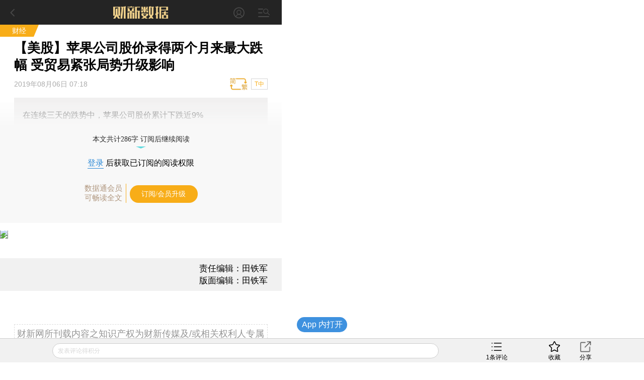

--- FILE ---
content_type: text/html;charset=UTF-8
request_url: https://gateway.caixin.com/api/ucenter/user/v1/valMobile?callback=jQuery17206678568903842461_1769059008910&_=1769059019212
body_size: 115
content:
jQuery17206678568903842461_1769059008910({"code":600,"msg":"未登录，请先登录"})

--- FILE ---
content_type: image/svg+xml
request_url: https://file.caixin.com/pkg/cx-pay-layer/img/wap_lisicon.svg
body_size: 3062
content:
<?xml version="1.0" encoding="UTF-8"?>
<svg width="24px" height="20px" viewBox="0 0 24 20" version="1.1" xmlns="http://www.w3.org/2000/svg" xmlns:xlink="http://www.w3.org/1999/xlink">
    <!-- Generator: Sketch 51.3 (57544) - http://www.bohemiancoding.com/sketch -->
    <title>试听有权限</title>
    <desc>Created with Sketch.</desc>
    <defs>
        <polygon id="path-1" points="0 3.1959229e-05 26 3.1959229e-05 26 19.1170567 0 19.1170567"></polygon>
    </defs>
    <g id="Page-1" stroke="none" stroke-width="1" fill="none" fill-rule="evenodd">
        <g id="Wap试听" transform="translate(-294.000000, -241.000000)">
            <g id="试听有权限" transform="translate(294.000000, 239.000000)">
                <g id="Group-3" transform="translate(0.000000, 2.000000)">
                    <mask id="mask-2" fill="white">
                        <use xlink:href="#path-1"></use>
                    </mask>
                    <g id="Clip-2"></g>
                    <path d="M2.10921534,3.41574761 L5.29654917,3.41574761 L5.29654917,15.6110665 L2.10921534,15.6110665 C1.15329823,15.6110665 0.515873016,15.0014126 0.515873016,14.0865334 L0.515873016,4.94038028 C0.515873016,4.02550111 1.15329823,3.41574761 2.10921534,3.41574761 Z M5.29654917,3.41574761 L10.873468,0.214989787 C11.6711649,-0.242400015 12.6270041,0.0621282482 13.1049627,0.824743287 C13.2645072,0.977007418 13.2645072,1.28213309 13.2645072,1.58668624 L13.2645072,17.592392 C13.2645072,18.5072712 12.6270041,19.1170247 11.6704638,19.1170247 C11.3520498,19.1170247 11.0330386,19.1170247 10.8741951,18.9647606 L5.29725029,15.6110665 L5.29725029,3.41574761 L5.29654917,3.41574761 Z M19.1604633,2.34927639 C21.0729467,4.33062678 22.0287599,6.61717751 22.0287599,9.20895349 C22.0287599,11.7999578 21.0729467,14.2386731 19.0017237,16.5252487 C18.6826086,16.8304491 18.6826086,17.2878389 19.1604633,17.592392 C19.4788773,17.8976173 19.9575629,17.8976173 20.275847,17.4401279 C22.5066406,15.0014126 23.6220243,12.1051582 23.6220243,9.05601727 C23.6220243,6.00752358 22.5066406,3.41641969 20.275847,1.12929644 C20.1304029,0.983230409 19.9288428,0.900688663 19.7181681,0.900688663 C19.5075714,0.900688663 19.3060373,0.983230409 19.1604633,1.12929644 C18.841452,1.58668624 18.841452,2.04415072 19.1604633,2.34927639 Z M15.8135849,5.39777008 C16.7702291,6.31264925 17.2481097,7.68432082 17.2481097,9.51340707 C17.2481097,11.3431654 16.7702291,12.714837 15.8135849,13.6290441 C15.6610256,13.767991 15.5747095,13.9609037 15.5747095,14.1626531 C15.5747095,14.3643277 15.6610256,14.5572404 15.8135849,14.6961874 C15.9591589,14.8424276 16.1608228,14.9251436 16.3717052,14.9251436 C16.5824838,14.9251436 16.7841217,14.8424276 16.9296957,14.6961874 C18.20465,13.4767799 18.6819075,11.7999578 18.6819075,9.6656712 C18.6819075,7.53205668 18.0450795,5.70229834 16.9296957,4.63515504 C16.7841217,4.48891477 16.5824838,4.40617388 16.3717052,4.40617388 C16.1608228,4.40617388 15.9591589,4.48891477 15.8135849,4.63515504 C15.6548453,4.63515504 15.4953007,5.09264441 15.8135849,5.39777008 Z" id="Fill-1" fill="#F5A623" mask="url(#mask-2)"></path>
                </g>
            </g>
        </g>
    </g>
</svg>

--- FILE ---
content_type: text/plain;charset=UTF-8
request_url: https://c2.caixin.com/comment-api-caixin/comment/cc.do?app_id=100&ids=101447725&callback=jQuery17206678568903842461_1769059008913&_=1769059031115
body_size: 71
content:
jQuery17206678568903842461_1769059008913([{"count":1,"tid":101447725}])

--- FILE ---
content_type: application/javascript; charset=UTF-8
request_url: https://database.caixin.com/frag/newsdata/7725/101447725.js?_1769059021196
body_size: -90
content:
showCaixinNewsData({"words":286});